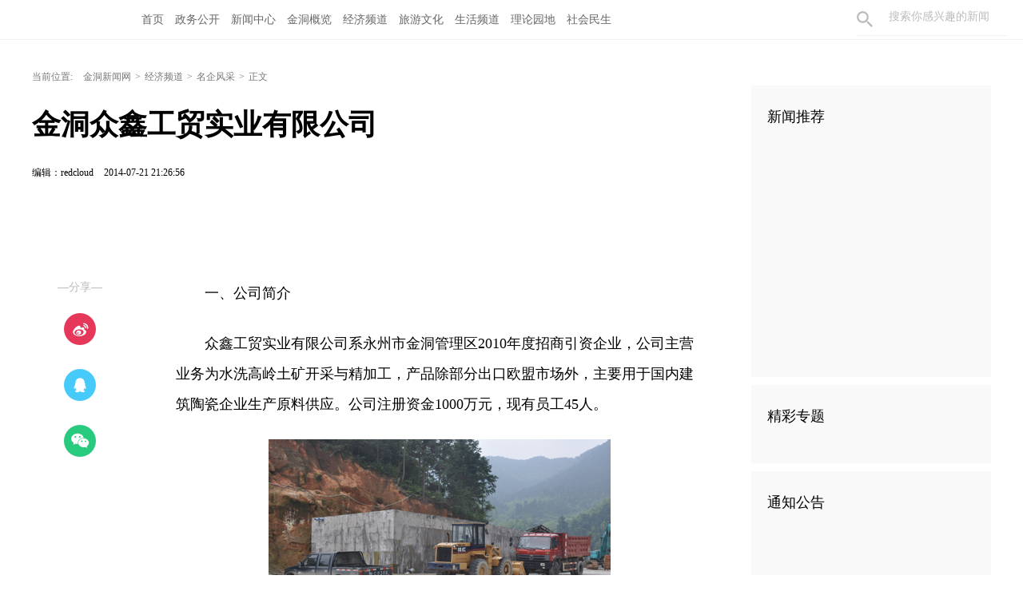

--- FILE ---
content_type: text/html
request_url: http://www.jdxww.cn/content/2014/07/21/9685284.html
body_size: 4660
content:





<!Doctype html>
<html>
<head>
<meta charset="utf-8" />
<meta http-equiv="X-UA-Compatible" content="IE=edge,chrome=1" />
<meta name="viewport" content="width=device-width, initial-scale=1">
<link rel="shortcut icon" type="image/x-icon" href="/images/favicon.ico" media="screen" />
<base target="_blank" />
<title>金洞众鑫工贸实业有限公司_名企风采_金洞新闻网</title>
<meta name="description" content="">
<meta name="keywords" content="">
<meta property="og:description" content="" />
<meta property="og:title" content="金洞众鑫工贸实业有限公司_名企风采_金洞新闻网" />

<link rel="canonical" href="https://jindong.rednet.cn/content/2014/07/21/9685284.html">
<link rel="alternate" media="only screen and (max-width: 640px)" href="https://jindong-wap.rednet.cn/content/2014/07/21/9685284.html">

<link type="text/css" rel="stylesheet" href="//j.rednet.cn/site/static/css/list.css"/>
<link type="text/css" rel="stylesheet" href="//j.rednet.cn/site/static/theme/default.css" />

<link type="text/css" rel="stylesheet" href="//j.rednet.cn/site/static/css/swiper.min.css">
<link type="text/css" rel="stylesheet" href="https://jindong.rednet.cn/css/new_list.css"/>
<link href="//j.rednet.cn/css/plyr.css" rel="stylesheet">
<link type="text/css" rel="stylesheet" href="" id="themeStyle" />

<script>
var siteName = "金洞新闻网";
var siteId="246";
var pcDomain="https://jindong.rednet.cn";
var wapDomain="https://jindong-wap.rednet.cn";
var channelId="24995";
var contentId="9685284";
var contentTitle="金洞众鑫工贸实业有限公司";
var contentSummary="";
var channelUrl="/channel/24995.html";
var contentUrl="/content/2014/07/21/9685284.html";
var ckie = pcDomain+ '-favCookieUUID-' + contentId;
var contentType="1";
var terminal="1";
var newsType="1";
</script>


<!--[if lte IE 8]>
<script src="//j.rednet.cn/site/static/js/lib/html5.js"></script>
<![endif]-->
<script type="text/javascript" src='//j.rednet.cn/js/plyr.polyfilled.js'></script>
<script type="text/javascript" src="//j.rednet.cn/site/static/js/lib/jquery.js"></script>

<script type="text/javascript" src="//j.rednet.cn/site_pc_common/js/jquery.qrcode.js" ></script>
<script type="text/javascript" src="//j.rednet.cn/site/static/js/lib/idangerous.swiper.min.js"></script>
<script src="//j.rednet.cn/site/static/js/lib/rednetAd.js" type="text/javascript" id="rednetAd"></script>
<script type="text/javascript" src='//j.rednet.cn/site/static/js/lib/swfobject.js'></script>


<link type="text/css" rel="stylesheet" href="//j.rednet.cn/site/static/css/jplayer.blue.monday.min.css"/>
<script type="text/javascript" src="//j.rednet.cn/site/static/js/jquery.jplayer.min.js"></script>
<script type="text/javascript" src="//j.rednet.cn/site/static/wap/js/v202003/configure/site-config-pc.js"></script>
<script src="//j.rednet.cn/site/static/wap/js/jquery.mystorage.js"></script>
	<!--[if lte IE 9]>
	<script type="text/javascript" src="//j.rednet.cn/site/static/js/jquery.xdomainrequest.min.js">
	<![endif]-->


</head>
<body>

        <header class="wrapper">
        <nav class="overf  nav nav-theme">
          <section class="block_1">
                <ul class="channelHeader menu " style="padding-left:155px;">
		<li>
			<a href="http://www.jdxww.cn" title="金洞新闻网">首页</a>
		</li>
<li>
<a href="http://www.jdxww.cn/channel/24938.html">
		政务公开
</a>
</li>
<li>
<a href="http://www.jdxww.cn/channel/24939.html">
		新闻中心
</a>
</li>
<li>
<a href="http://www.jdxww.cn/channel/24940.html">
		金洞概览
</a>
</li>
<li>
<a href="http://www.jdxww.cn/channel/24941.html">
		经济频道
</a>
</li>
<li>
<a href="http://www.jdxww.cn/channel/24942.html">
		旅游文化
</a>
</li>
<li>
<a href="http://www.jdxww.cn/channel/24943.html">
		生活频道
</a>
</li>
<li>
<a href="http://www.jdxww.cn/channel/24944.html">
		理论园地
</a>
</li>
<li>
<a href="http://www.jdxww.cn/channel/24945.html">
		社会民生
</a>
</li>
              </ul>
                <div class="nav-search b-bottom h44 f14">
                  <form name="search"  action="//news-search.rednet.cn/search" target="_blank" accept-charset="utf-8" onsubmit="document.charset='utf-8';">
                    <input type="text" class="search-txt f14" name="q" placeholder="搜索你感兴趣的新闻"><input name="scope" type="hidden" value="10"><input name="s" type="hidden"  value="246">
                    <a class="icon-search"><input type="submit" alt="" name=" " value=""></a>
                  </form>
                </div>  
            </section>
        </nav>
      
      </header>



<div class="t-center adfile">
<script id='ad1561971058721_12'> new RedAd('ad1561971058721_12',246)</script>
</div>



<main class="block">
<section class="crumb m_t_35 block">
	<span class="">当前位置:</span>        
        <div id="div_listPageLocation" class="breadcrumb" >
<a href="/">金洞新闻网</a>&gt;<a href="/channel/24941.html">经济频道</a>&gt;<a href="/channel/24995.html">名企风采</a>&gt;<span>正文</span>
 <!----       	<a href="/">金洞新闻网</a>&gt;<a href="/channel/24941.html">经济频道</a>&gt;<a href="/channel/24995.html">名企风采</a>&gt;<span>正文</span>--->
        </div>
</section>
<section class="overf block">
<section class="box_left f_left">
<h1 class="detail_title">金洞众鑫工贸实业有限公司</h1>
<div class="m_b_25">
    
    
    <span class="p_l_10">编辑：redcloud </span> 
    <span class="p_l_10">2014-07-21 21:26:56</span>
    <span class="p_l_10" id="numpv"></span>
</div>

<article class="f18 detail_article m_b_30">

<div class="t-center adfile">
<script id='ad1561971076313_13'> new RedAd('ad1561971076313_13',246)</script>
</div>



       
                <article class="f18 detail_article m_b_30">
            <div id="overcontent" class="m_b_30"></div>
    
            <section class="f_left detail_share" title="">
		<div id="div_share2" class="module" style="min-height:50px;" pageId="9505" terminal="1" moduleName="详情页二维码" moduleType="1" fetchDataType="2" manualData="[]" pageSize="1"  fileId="null">

                <div class="detail_share_code">
                    
                </div>
                <div class="label">—分享—</div>
                <a class="share_wb"></a>
                <a class="share_qq"></a>
                <a class="share_wx" id="tcode"></a>
                <div id="qrcode" style="width:100px; height:100px; margin-top:15px; display:none;position: absolute;margin-left: 70px;z-index:99;"></div>
		</div>
            </section>
          
            <script>
            $('#qrcode').qrcode({
              text: location.href,
              height: 100,
              width: 100,
              src: '//j.rednet.cn/images/logo_25.jpg'
            })
          
            $("#tcode").mouseover(function (){  
                $("#qrcode").show();  
            }).mouseout(function (){  
                $("#qrcode").hide();  
            });  
          
            </script>
<section class="f_right detail_article_content">
<p>　　一、公司简介</p>
<p>　　众鑫工贸实业有限公司系永州市金洞管理区2010年度招商引资企业，公司主营业务为水洗高岭土矿开采与精加工，产品除部分出口欧盟市场外，主要用于国内建筑陶瓷企业生产原料供应。公司注册资金1000万元，现有员工45人。</p>
<center><img border="1" alt="" width="428" height="284" src="https://qx-img.rednet.cn/jindong/upload/news/201407/20140721212621524738.jpg" /></center>
<p>&nbsp;</p>
<p>　　二、项目简介</p>
<p>　　(一)项目基本情况</p>
<p>　　金洞管理区是永州市砂质高岭土的主产区，其资源特性为储量大，适合就地加工就近供应，能有效缩短生产企业原料供应链条，降低生产成本，资源综合利用。该项目由永州市众鑫工贸实业有限公司开发建设，采矿地点位于晒北滩境内，已建设生产线2条，在金洞镇租赁场地建设完成生产车间及实验室，项目于2012年8月底即可建成试投产。</p>
<center><img border="1" alt="" width="428" height="284" src="https://qx-img.rednet.cn/jindong/upload/news/201407/20140721212645938788.jpg" /></center>
<p>&nbsp;</p>
<p>　　(二)项目投资情况</p>
<p>　　该项目计划总投资5000万元。目前，累计投入3500万元，2012年计划完成投资2000万元。</p>
<p>　　(三)项目建设期限</p>
<p>　　2010年&mdash;&mdash;2013年</p>
<p>　　三、项目联系方式</p>
<p>　　责任单位：金洞管理区经贸局</p>
<p>　　责任人：邱响明 联系电话：13974654376</p>
<p>　　项目具体负责人：段志锋 联系电话：18274639999</p>


<p class="f14 m_t_5 m_b_5 h20" style="color:#888">编辑：redcloud </p>



</section>
</article>



</section>

        <section class="box_right f_right">
        <aside>






            <div class="aside_wrap" style="height:355px;">

                <div id="div_first_title" style="min-height:30px;" class="module" pageId="9501" fetchDataType="2"  terminal="1" moduleName="右侧第一个自定义标题" moduleType="1" pageSize="1"    manualData="[{'title':'新闻推荐','contentUrl':'','urlCloud':''}]" fileId="null">
					<div class="nav_title">新闻推荐</div>
                </div>

               <div id="div_yuhuatuijianNewsList" style="min-height:220px"  class="module" pageId="9501" fetchDataType="1" includeTop="1" terminal="1" moduleName="右侧第一个自定义内容"  pageSize="8" channelId="44" excludeNum="0">
                      <ul class="news_rank news_rank_hour">
                    </ul>
              </div>
            </div>
         
<div id='adb_r3' style="margin-top:10px;">
            </div>

              <div class="aside_wrap">
                <div id="div_two_title" style="min-height:30px;" class="module" pageId="9501" fetchDataType="2"  terminal="1" moduleName="右侧第二个自定义标题" moduleType="1" pageSize="1"    manualData="[{'title':'精彩专题','contentUrl':'','urlCloud':''}]" fileId="null">
					<div class="nav_title">精彩专题</div>
                </div>
              
                  
              <div id="div_topic_img" style="min-height:20px" class="module" pageId="9501" fetchDataType="1"  terminal="1" moduleName="右侧第二个自定义内容" pageSize="2"    channelId="22640" includeTop="2" excludeNum="0" shortTitleFlag="0">
              </div>

             
            </div>

            <div class="aside_wrap">

                <div id="div_three_title" style="min-height:30px;" class="module" pageId="9501" fetchDataType="2"  terminal="1" moduleName="右侧第三个自定义标题" moduleType="1" pageSize="1"    manualData="[{'title':'通知公告','contentUrl':'','summary':'','urlCloud':''}]" fileId="null">
					<div class="nav_title">通知公告</div>
                </div>
                
                  <div id="div_chuanmeiyuhuaNewsList" style="min-height:220px"  class="module" pageId="9501" fetchDataType="1" includeTop="1" terminal="1" moduleName="右侧第三个自定义内容" pageSize="5" channelId="48" excludeNum="0">
                          <ul>
                          </ul>
                  </div>


        </aside>


    </section>
	

</section>
</main>




  <section class="readnext  m_t_50">
    <div class="readnex_detail">
      <p class="f18 p_b_30 p_t_50 cGray9">阅读下一篇</p>
      <h1 class="p_b_40">
        <div id="div_nextNews">
              <a class="f36 cGray3" href="" title="金洞珍稀树种开发">金洞珍稀树种开发</a>
        </div>

      </h1>
      <a class="btn" href="//www.rednet.cn" title="返回红网首页">返回红网首页</a>
      <a class="btn" href="https://jindong.rednet.cn" title="返回金洞新闻网首页">返回金洞新闻网首页</a>
    </div>
  </section>


<script type="text/javascript" src="//j.rednet.cn/site/static/wap/js/wap-function.js"></script>
<script type="text/javascript" src="//j.rednet.cn/site_pc_common/js/common.js"></script>
<script>
    mutiVideoCheck();
    (function() {
        $(".detail_share").on('click', function(e) {
            if ($(e.target).hasClass("share_wb")) {
                shareTo("WB", "金洞众鑫工贸实业有限公司")
            } else if ($(e.target).hasClass("share_qq")) {
                shareTo("QQ", "金洞众鑫工贸实业有限公司")
            }
        })
        })
</script>

<script type="text/javascript" src="//j.rednet.cn/site/static/js/detail.js"></script>

<script>
	(function(){
	$('.side-nav li').on('mouseover',function(){
		$('.side-nav li').removeClass('active');
		$(this).addClass('active');
		var index = $(this).index();
		$(".news-list").hide();
		$('.news-list').eq(index-1).show();
	})
	 $(".detail_share").on('click',function(e){
			if($(e.target).hasClass("share_wb")){
				shareTo("WB","金洞众鑫工贸实业有限公司")
			}else if($(e.target).hasClass("share_qq")){
				shareTo("QQ","金洞众鑫工贸实业有限公司")
			}
		})
		$(".tc_share").on('click',function(e){
			if($(e.target).hasClass("xl_share")){
				shareTo("WB","金洞众鑫工贸实业有限公司")
			}else if($(e.target).hasClass("qq_share")){
				shareTo("QQ","金洞众鑫工贸实业有限公司")
			}
		})

	})();
</script>





      
  <footer class="county_footer" id="copyright" >

  </footer>
    <script type="text/javascript">
if(typeof contentId == "undefined" || contentId == ""){
$(".county_footer").css("background","#f7f7f7");
}

</script>




</body>
</html>
